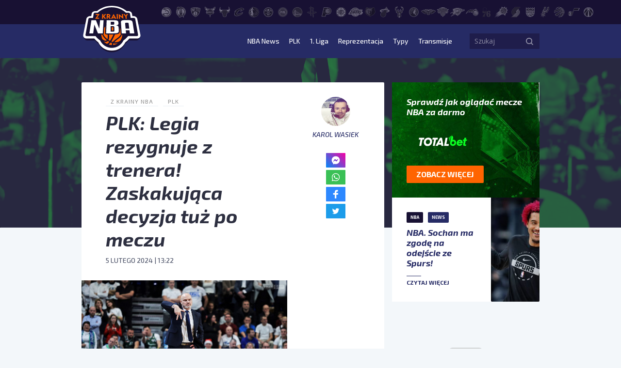

--- FILE ---
content_type: text/html; charset=UTF-8
request_url: https://zkrainynba.com/plk-legia-rezygnuje-z-trenera-zaskakujaca-decyzja-tuz-po-meczu/
body_size: 16304
content:
<!doctype html>
<html lang="pl-PL">
<head>
    <meta charset="UTF-8">
    <title>PLK: Legia rezygnuje z trenera! Zaskakująca decyzja tuż po meczu - Z Krainy NBA</title>
    <meta name="viewport" content="width=device-width, initial-scale=1">
    <meta http-equiv="X-UA-Compatible" content="IE=edge">

    <!-- Google Tag Manager -->
    <script>(function(w,d,s,l,i){w[l]=w[l]||[];w[l].push({'gtm.start':
                new Date().getTime(),event:'gtm.js'});var f=d.getElementsByTagName(s)[0],
            j=d.createElement(s),dl=l!='dataLayer'?'&l='+l:'';j.async=true;j.src=
            'https://www.googletagmanager.com/gtm.js?id='+i+dl;f.parentNode.insertBefore(j,f);
        })(window,document,'script','dataLayer','GTM-M4L83WT');</script>
    <!-- End Google Tag Manager -->

    <script async src="//get.optad360.io/sf/0e47f168-67b1-41b7-944d-43dcd0e3a11e/plugin.min.js"></script>

    <meta name='robots' content='index, follow, max-image-preview:large, max-snippet:-1, max-video-preview:-1' />

	<!-- This site is optimized with the Yoast SEO plugin v23.5 - https://yoast.com/wordpress/plugins/seo/ -->
	<title>PLK: Legia rezygnuje z trenera! Zaskakująca decyzja tuż po meczu - Z Krainy NBA</title>
	<link rel="canonical" href="https://zkrainynba.com/plk-legia-rezygnuje-z-trenera-zaskakujaca-decyzja-tuz-po-meczu/" />
	<meta property="og:locale" content="pl_PL" />
	<meta property="og:type" content="article" />
	<meta property="og:title" content="PLK: Legia rezygnuje z trenera! Zaskakująca decyzja tuż po meczu - Z Krainy NBA" />
	<meta property="og:description" content="Trener Wojciech Kamiński po prawie czterech latach pracy żegna się z Legią Warszawa. Klub zrezygnował z jego usług&#8230; kilkadziesiąt minut po zakończeniu przegranego spotkania z Arged BM Stalą Ostrów Wielkopolski (88:96) w ramach 20. kolejki ORLEN Basket Ligi. Jego obowiązki przejmie dotychczasowy asystent, Marek Popiołek. Co dalej z Legią? Odtwórzmy wydarzenia, które miały miejsce na [&hellip;]" />
	<meta property="og:url" content="https://zkrainynba.com/plk-legia-rezygnuje-z-trenera-zaskakujaca-decyzja-tuz-po-meczu/" />
	<meta property="og:site_name" content="Z Krainy NBA" />
	<meta property="article:published_time" content="2024-02-05T12:22:56+00:00" />
	<meta property="og:image" content="https://zkrainynba.com/wp-content/uploads/2024/02/118209.jpg" />
	<meta property="og:image:width" content="1500" />
	<meta property="og:image:height" content="1000" />
	<meta property="og:image:type" content="image/jpeg" />
	<meta name="author" content="Karol Wasiek" />
	<meta name="twitter:card" content="summary_large_image" />
	<meta name="twitter:creator" content="@K_Wasiek" />
	<meta name="twitter:label1" content="Napisane przez" />
	<meta name="twitter:data1" content="Karol Wasiek" />
	<meta name="twitter:label2" content="Szacowany czas czytania" />
	<meta name="twitter:data2" content="3 minuty" />
	<script type="application/ld+json" class="yoast-schema-graph">{"@context":"https://schema.org","@graph":[{"@type":"NewsArticle","@id":"https://zkrainynba.com/plk-legia-rezygnuje-z-trenera-zaskakujaca-decyzja-tuz-po-meczu/#article","isPartOf":{"@id":"https://zkrainynba.com/plk-legia-rezygnuje-z-trenera-zaskakujaca-decyzja-tuz-po-meczu/"},"author":{"name":"Karol Wasiek","@id":"https://zkrainynba.com/#/schema/person/bdf508cf60c1a779298e468f8773d446"},"headline":"PLK: Legia rezygnuje z trenera! Zaskakująca decyzja tuż po meczu","datePublished":"2024-02-05T12:22:56+00:00","dateModified":"2024-02-05T12:22:56+00:00","mainEntityOfPage":{"@id":"https://zkrainynba.com/plk-legia-rezygnuje-z-trenera-zaskakujaca-decyzja-tuz-po-meczu/"},"wordCount":602,"commentCount":0,"publisher":{"@id":"https://zkrainynba.com/#organization"},"image":{"@id":"https://zkrainynba.com/plk-legia-rezygnuje-z-trenera-zaskakujaca-decyzja-tuz-po-meczu/#primaryimage"},"thumbnailUrl":"https://zkrainynba.com/wp-content/uploads/2024/02/118209.jpg","articleSection":["PLK"],"inLanguage":"pl-PL","potentialAction":[{"@type":"CommentAction","name":"Comment","target":["https://zkrainynba.com/plk-legia-rezygnuje-z-trenera-zaskakujaca-decyzja-tuz-po-meczu/#respond"]}],"copyrightYear":"2024","copyrightHolder":{"@id":"https://zkrainynba.com/#organization"}},{"@type":"WebPage","@id":"https://zkrainynba.com/plk-legia-rezygnuje-z-trenera-zaskakujaca-decyzja-tuz-po-meczu/","url":"https://zkrainynba.com/plk-legia-rezygnuje-z-trenera-zaskakujaca-decyzja-tuz-po-meczu/","name":"PLK: Legia rezygnuje z trenera! Zaskakująca decyzja tuż po meczu - Z Krainy NBA","isPartOf":{"@id":"https://zkrainynba.com/#website"},"primaryImageOfPage":{"@id":"https://zkrainynba.com/plk-legia-rezygnuje-z-trenera-zaskakujaca-decyzja-tuz-po-meczu/#primaryimage"},"image":{"@id":"https://zkrainynba.com/plk-legia-rezygnuje-z-trenera-zaskakujaca-decyzja-tuz-po-meczu/#primaryimage"},"thumbnailUrl":"https://zkrainynba.com/wp-content/uploads/2024/02/118209.jpg","datePublished":"2024-02-05T12:22:56+00:00","dateModified":"2024-02-05T12:22:56+00:00","breadcrumb":{"@id":"https://zkrainynba.com/plk-legia-rezygnuje-z-trenera-zaskakujaca-decyzja-tuz-po-meczu/#breadcrumb"},"inLanguage":"pl-PL","potentialAction":[{"@type":"ReadAction","target":["https://zkrainynba.com/plk-legia-rezygnuje-z-trenera-zaskakujaca-decyzja-tuz-po-meczu/"]}]},{"@type":"ImageObject","inLanguage":"pl-PL","@id":"https://zkrainynba.com/plk-legia-rezygnuje-z-trenera-zaskakujaca-decyzja-tuz-po-meczu/#primaryimage","url":"https://zkrainynba.com/wp-content/uploads/2024/02/118209.jpg","contentUrl":"https://zkrainynba.com/wp-content/uploads/2024/02/118209.jpg","width":1500,"height":1000},{"@type":"BreadcrumbList","@id":"https://zkrainynba.com/plk-legia-rezygnuje-z-trenera-zaskakujaca-decyzja-tuz-po-meczu/#breadcrumb","itemListElement":[{"@type":"ListItem","position":1,"name":"Strona główna","item":"https://zkrainynba.com/"},{"@type":"ListItem","position":2,"name":"Wszystkie wpisy","item":"https://zkrainynba.com/wszystkie-wpisy/"},{"@type":"ListItem","position":3,"name":"PLK","item":"https://zkrainynba.com/kategoria/plk/"},{"@type":"ListItem","position":4,"name":"PLK: Legia rezygnuje z trenera! Zaskakująca decyzja tuż po meczu"}]},{"@type":"WebSite","@id":"https://zkrainynba.com/#website","url":"https://zkrainynba.com/","name":"Z Krainy NBA","description":"NBA po polsku i na najwyższym poziomie. Felietony, newsy, wideo, podcast, oldschool, quizy - wszystko o NBA w jednym miejscu. Z miłości do gry.","publisher":{"@id":"https://zkrainynba.com/#organization"},"potentialAction":[{"@type":"SearchAction","target":{"@type":"EntryPoint","urlTemplate":"https://zkrainynba.com/?s={search_term_string}"},"query-input":{"@type":"PropertyValueSpecification","valueRequired":true,"valueName":"search_term_string"}}],"inLanguage":"pl-PL"},{"@type":"Organization","@id":"https://zkrainynba.com/#organization","name":"Z Krainy NBA","url":"https://zkrainynba.com/","logo":{"@type":"ImageObject","inLanguage":"pl-PL","@id":"https://zkrainynba.com/#/schema/logo/image/","url":"https://zkrainynba.com/wp-content/uploads/2020/11/cropped-favicon-nba.png","contentUrl":"https://zkrainynba.com/wp-content/uploads/2020/11/cropped-favicon-nba.png","width":512,"height":512,"caption":"Z Krainy NBA"},"image":{"@id":"https://zkrainynba.com/#/schema/logo/image/"}},{"@type":"Person","@id":"https://zkrainynba.com/#/schema/person/bdf508cf60c1a779298e468f8773d446","name":"Karol Wasiek","image":{"@type":"ImageObject","inLanguage":"pl-PL","@id":"https://zkrainynba.com/#/schema/person/image/","url":"https://secure.gravatar.com/avatar/3fbb9ffd2438f838a228b3dbe375cc8c?s=96&d=https%3A%2F%2Fzkrainynba.com%2Fwp-content%2Fthemes%2Fzkrainynba%2Fassets%2Fimg%2Favatar.jpg&r=g","contentUrl":"https://secure.gravatar.com/avatar/3fbb9ffd2438f838a228b3dbe375cc8c?s=96&d=https%3A%2F%2Fzkrainynba.com%2Fwp-content%2Fthemes%2Fzkrainynba%2Fassets%2Fimg%2Favatar.jpg&r=g","caption":"Karol Wasiek"},"description":"Jestem dziennikarzem sportowym od 15 lat. Pracowałem w WP SportoweFakty, gdzie byłem odpowiedzialny za tworzenie artykułów na temat koszykówki (PLK, kadra Polski i NBA). Zebrałem cenne doświadczenie. Z wieloma osobami udało się zbudować zdrowe relacje na lata, co mnie - jako dziennikarza - bardzo cieszy. W pracy kieruję się dwoma zasadami: szacunkiem i zrozumieniem. Byłem uczestnikiem kilku wielkich imprez na arenie międzynarodowej. Przez ponad dwa lata prowadziłem podcast „Skazani na Basket”, brałem też udział w audycji „Pick&amp;Roll” w Radiu Gdańsk. Sport to nie tylko praca, ale przede wszystkim pasja i styl życia.","sameAs":["https://x.com/K_Wasiek"],"url":"https://zkrainynba.com/author/karol-wasiek/"}]}</script>
	<!-- / Yoast SEO plugin. -->


<link rel="alternate" type="application/rss+xml" title="Z Krainy NBA &raquo; Kanał z wpisami" href="https://zkrainynba.com/feed/" />
<link rel="alternate" type="application/rss+xml" title="Z Krainy NBA &raquo; Kanał z komentarzami" href="https://zkrainynba.com/comments/feed/" />
<link rel="alternate" type="application/rss+xml" title="Z Krainy NBA &raquo; PLK: Legia rezygnuje z trenera! Zaskakująca decyzja tuż po meczu Kanał z komentarzami" href="https://zkrainynba.com/plk-legia-rezygnuje-z-trenera-zaskakujaca-decyzja-tuz-po-meczu/feed/" />
<script>
window._wpemojiSettings = {"baseUrl":"https:\/\/s.w.org\/images\/core\/emoji\/14.0.0\/72x72\/","ext":".png","svgUrl":"https:\/\/s.w.org\/images\/core\/emoji\/14.0.0\/svg\/","svgExt":".svg","source":{"concatemoji":"https:\/\/zkrainynba.com\/wp-includes\/js\/wp-emoji-release.min.js?ver=acc8a9c2c87476a1fa3e460fbb55a41a"}};
/*! This file is auto-generated */
!function(i,n){var o,s,e;function c(e){try{var t={supportTests:e,timestamp:(new Date).valueOf()};sessionStorage.setItem(o,JSON.stringify(t))}catch(e){}}function p(e,t,n){e.clearRect(0,0,e.canvas.width,e.canvas.height),e.fillText(t,0,0);var t=new Uint32Array(e.getImageData(0,0,e.canvas.width,e.canvas.height).data),r=(e.clearRect(0,0,e.canvas.width,e.canvas.height),e.fillText(n,0,0),new Uint32Array(e.getImageData(0,0,e.canvas.width,e.canvas.height).data));return t.every(function(e,t){return e===r[t]})}function u(e,t,n){switch(t){case"flag":return n(e,"\ud83c\udff3\ufe0f\u200d\u26a7\ufe0f","\ud83c\udff3\ufe0f\u200b\u26a7\ufe0f")?!1:!n(e,"\ud83c\uddfa\ud83c\uddf3","\ud83c\uddfa\u200b\ud83c\uddf3")&&!n(e,"\ud83c\udff4\udb40\udc67\udb40\udc62\udb40\udc65\udb40\udc6e\udb40\udc67\udb40\udc7f","\ud83c\udff4\u200b\udb40\udc67\u200b\udb40\udc62\u200b\udb40\udc65\u200b\udb40\udc6e\u200b\udb40\udc67\u200b\udb40\udc7f");case"emoji":return!n(e,"\ud83e\udef1\ud83c\udffb\u200d\ud83e\udef2\ud83c\udfff","\ud83e\udef1\ud83c\udffb\u200b\ud83e\udef2\ud83c\udfff")}return!1}function f(e,t,n){var r="undefined"!=typeof WorkerGlobalScope&&self instanceof WorkerGlobalScope?new OffscreenCanvas(300,150):i.createElement("canvas"),a=r.getContext("2d",{willReadFrequently:!0}),o=(a.textBaseline="top",a.font="600 32px Arial",{});return e.forEach(function(e){o[e]=t(a,e,n)}),o}function t(e){var t=i.createElement("script");t.src=e,t.defer=!0,i.head.appendChild(t)}"undefined"!=typeof Promise&&(o="wpEmojiSettingsSupports",s=["flag","emoji"],n.supports={everything:!0,everythingExceptFlag:!0},e=new Promise(function(e){i.addEventListener("DOMContentLoaded",e,{once:!0})}),new Promise(function(t){var n=function(){try{var e=JSON.parse(sessionStorage.getItem(o));if("object"==typeof e&&"number"==typeof e.timestamp&&(new Date).valueOf()<e.timestamp+604800&&"object"==typeof e.supportTests)return e.supportTests}catch(e){}return null}();if(!n){if("undefined"!=typeof Worker&&"undefined"!=typeof OffscreenCanvas&&"undefined"!=typeof URL&&URL.createObjectURL&&"undefined"!=typeof Blob)try{var e="postMessage("+f.toString()+"("+[JSON.stringify(s),u.toString(),p.toString()].join(",")+"));",r=new Blob([e],{type:"text/javascript"}),a=new Worker(URL.createObjectURL(r),{name:"wpTestEmojiSupports"});return void(a.onmessage=function(e){c(n=e.data),a.terminate(),t(n)})}catch(e){}c(n=f(s,u,p))}t(n)}).then(function(e){for(var t in e)n.supports[t]=e[t],n.supports.everything=n.supports.everything&&n.supports[t],"flag"!==t&&(n.supports.everythingExceptFlag=n.supports.everythingExceptFlag&&n.supports[t]);n.supports.everythingExceptFlag=n.supports.everythingExceptFlag&&!n.supports.flag,n.DOMReady=!1,n.readyCallback=function(){n.DOMReady=!0}}).then(function(){return e}).then(function(){var e;n.supports.everything||(n.readyCallback(),(e=n.source||{}).concatemoji?t(e.concatemoji):e.wpemoji&&e.twemoji&&(t(e.twemoji),t(e.wpemoji)))}))}((window,document),window._wpemojiSettings);
</script>
<style id='wp-emoji-styles-inline-css'>

	img.wp-smiley, img.emoji {
		display: inline !important;
		border: none !important;
		box-shadow: none !important;
		height: 1em !important;
		width: 1em !important;
		margin: 0 0.07em !important;
		vertical-align: -0.1em !important;
		background: none !important;
		padding: 0 !important;
	}
</style>
<link rel='stylesheet' id='wp-block-library-css' href='https://zkrainynba.com/wp-includes/css/dist/block-library/style.min.css?ver=acc8a9c2c87476a1fa3e460fbb55a41a' media='all' />
<style id='classic-theme-styles-inline-css'>
/*! This file is auto-generated */
.wp-block-button__link{color:#fff;background-color:#32373c;border-radius:9999px;box-shadow:none;text-decoration:none;padding:calc(.667em + 2px) calc(1.333em + 2px);font-size:1.125em}.wp-block-file__button{background:#32373c;color:#fff;text-decoration:none}
</style>
<style id='global-styles-inline-css'>
body{--wp--preset--color--black: #000000;--wp--preset--color--cyan-bluish-gray: #abb8c3;--wp--preset--color--white: #ffffff;--wp--preset--color--pale-pink: #f78da7;--wp--preset--color--vivid-red: #cf2e2e;--wp--preset--color--luminous-vivid-orange: #ff6900;--wp--preset--color--luminous-vivid-amber: #fcb900;--wp--preset--color--light-green-cyan: #7bdcb5;--wp--preset--color--vivid-green-cyan: #00d084;--wp--preset--color--pale-cyan-blue: #8ed1fc;--wp--preset--color--vivid-cyan-blue: #0693e3;--wp--preset--color--vivid-purple: #9b51e0;--wp--preset--gradient--vivid-cyan-blue-to-vivid-purple: linear-gradient(135deg,rgba(6,147,227,1) 0%,rgb(155,81,224) 100%);--wp--preset--gradient--light-green-cyan-to-vivid-green-cyan: linear-gradient(135deg,rgb(122,220,180) 0%,rgb(0,208,130) 100%);--wp--preset--gradient--luminous-vivid-amber-to-luminous-vivid-orange: linear-gradient(135deg,rgba(252,185,0,1) 0%,rgba(255,105,0,1) 100%);--wp--preset--gradient--luminous-vivid-orange-to-vivid-red: linear-gradient(135deg,rgba(255,105,0,1) 0%,rgb(207,46,46) 100%);--wp--preset--gradient--very-light-gray-to-cyan-bluish-gray: linear-gradient(135deg,rgb(238,238,238) 0%,rgb(169,184,195) 100%);--wp--preset--gradient--cool-to-warm-spectrum: linear-gradient(135deg,rgb(74,234,220) 0%,rgb(151,120,209) 20%,rgb(207,42,186) 40%,rgb(238,44,130) 60%,rgb(251,105,98) 80%,rgb(254,248,76) 100%);--wp--preset--gradient--blush-light-purple: linear-gradient(135deg,rgb(255,206,236) 0%,rgb(152,150,240) 100%);--wp--preset--gradient--blush-bordeaux: linear-gradient(135deg,rgb(254,205,165) 0%,rgb(254,45,45) 50%,rgb(107,0,62) 100%);--wp--preset--gradient--luminous-dusk: linear-gradient(135deg,rgb(255,203,112) 0%,rgb(199,81,192) 50%,rgb(65,88,208) 100%);--wp--preset--gradient--pale-ocean: linear-gradient(135deg,rgb(255,245,203) 0%,rgb(182,227,212) 50%,rgb(51,167,181) 100%);--wp--preset--gradient--electric-grass: linear-gradient(135deg,rgb(202,248,128) 0%,rgb(113,206,126) 100%);--wp--preset--gradient--midnight: linear-gradient(135deg,rgb(2,3,129) 0%,rgb(40,116,252) 100%);--wp--preset--font-size--small: 13px;--wp--preset--font-size--medium: 20px;--wp--preset--font-size--large: 36px;--wp--preset--font-size--x-large: 42px;--wp--preset--spacing--20: 0.44rem;--wp--preset--spacing--30: 0.67rem;--wp--preset--spacing--40: 1rem;--wp--preset--spacing--50: 1.5rem;--wp--preset--spacing--60: 2.25rem;--wp--preset--spacing--70: 3.38rem;--wp--preset--spacing--80: 5.06rem;--wp--preset--shadow--natural: 6px 6px 9px rgba(0, 0, 0, 0.2);--wp--preset--shadow--deep: 12px 12px 50px rgba(0, 0, 0, 0.4);--wp--preset--shadow--sharp: 6px 6px 0px rgba(0, 0, 0, 0.2);--wp--preset--shadow--outlined: 6px 6px 0px -3px rgba(255, 255, 255, 1), 6px 6px rgba(0, 0, 0, 1);--wp--preset--shadow--crisp: 6px 6px 0px rgba(0, 0, 0, 1);}:where(.is-layout-flex){gap: 0.5em;}:where(.is-layout-grid){gap: 0.5em;}body .is-layout-flow > .alignleft{float: left;margin-inline-start: 0;margin-inline-end: 2em;}body .is-layout-flow > .alignright{float: right;margin-inline-start: 2em;margin-inline-end: 0;}body .is-layout-flow > .aligncenter{margin-left: auto !important;margin-right: auto !important;}body .is-layout-constrained > .alignleft{float: left;margin-inline-start: 0;margin-inline-end: 2em;}body .is-layout-constrained > .alignright{float: right;margin-inline-start: 2em;margin-inline-end: 0;}body .is-layout-constrained > .aligncenter{margin-left: auto !important;margin-right: auto !important;}body .is-layout-constrained > :where(:not(.alignleft):not(.alignright):not(.alignfull)){max-width: var(--wp--style--global--content-size);margin-left: auto !important;margin-right: auto !important;}body .is-layout-constrained > .alignwide{max-width: var(--wp--style--global--wide-size);}body .is-layout-flex{display: flex;}body .is-layout-flex{flex-wrap: wrap;align-items: center;}body .is-layout-flex > *{margin: 0;}body .is-layout-grid{display: grid;}body .is-layout-grid > *{margin: 0;}:where(.wp-block-columns.is-layout-flex){gap: 2em;}:where(.wp-block-columns.is-layout-grid){gap: 2em;}:where(.wp-block-post-template.is-layout-flex){gap: 1.25em;}:where(.wp-block-post-template.is-layout-grid){gap: 1.25em;}.has-black-color{color: var(--wp--preset--color--black) !important;}.has-cyan-bluish-gray-color{color: var(--wp--preset--color--cyan-bluish-gray) !important;}.has-white-color{color: var(--wp--preset--color--white) !important;}.has-pale-pink-color{color: var(--wp--preset--color--pale-pink) !important;}.has-vivid-red-color{color: var(--wp--preset--color--vivid-red) !important;}.has-luminous-vivid-orange-color{color: var(--wp--preset--color--luminous-vivid-orange) !important;}.has-luminous-vivid-amber-color{color: var(--wp--preset--color--luminous-vivid-amber) !important;}.has-light-green-cyan-color{color: var(--wp--preset--color--light-green-cyan) !important;}.has-vivid-green-cyan-color{color: var(--wp--preset--color--vivid-green-cyan) !important;}.has-pale-cyan-blue-color{color: var(--wp--preset--color--pale-cyan-blue) !important;}.has-vivid-cyan-blue-color{color: var(--wp--preset--color--vivid-cyan-blue) !important;}.has-vivid-purple-color{color: var(--wp--preset--color--vivid-purple) !important;}.has-black-background-color{background-color: var(--wp--preset--color--black) !important;}.has-cyan-bluish-gray-background-color{background-color: var(--wp--preset--color--cyan-bluish-gray) !important;}.has-white-background-color{background-color: var(--wp--preset--color--white) !important;}.has-pale-pink-background-color{background-color: var(--wp--preset--color--pale-pink) !important;}.has-vivid-red-background-color{background-color: var(--wp--preset--color--vivid-red) !important;}.has-luminous-vivid-orange-background-color{background-color: var(--wp--preset--color--luminous-vivid-orange) !important;}.has-luminous-vivid-amber-background-color{background-color: var(--wp--preset--color--luminous-vivid-amber) !important;}.has-light-green-cyan-background-color{background-color: var(--wp--preset--color--light-green-cyan) !important;}.has-vivid-green-cyan-background-color{background-color: var(--wp--preset--color--vivid-green-cyan) !important;}.has-pale-cyan-blue-background-color{background-color: var(--wp--preset--color--pale-cyan-blue) !important;}.has-vivid-cyan-blue-background-color{background-color: var(--wp--preset--color--vivid-cyan-blue) !important;}.has-vivid-purple-background-color{background-color: var(--wp--preset--color--vivid-purple) !important;}.has-black-border-color{border-color: var(--wp--preset--color--black) !important;}.has-cyan-bluish-gray-border-color{border-color: var(--wp--preset--color--cyan-bluish-gray) !important;}.has-white-border-color{border-color: var(--wp--preset--color--white) !important;}.has-pale-pink-border-color{border-color: var(--wp--preset--color--pale-pink) !important;}.has-vivid-red-border-color{border-color: var(--wp--preset--color--vivid-red) !important;}.has-luminous-vivid-orange-border-color{border-color: var(--wp--preset--color--luminous-vivid-orange) !important;}.has-luminous-vivid-amber-border-color{border-color: var(--wp--preset--color--luminous-vivid-amber) !important;}.has-light-green-cyan-border-color{border-color: var(--wp--preset--color--light-green-cyan) !important;}.has-vivid-green-cyan-border-color{border-color: var(--wp--preset--color--vivid-green-cyan) !important;}.has-pale-cyan-blue-border-color{border-color: var(--wp--preset--color--pale-cyan-blue) !important;}.has-vivid-cyan-blue-border-color{border-color: var(--wp--preset--color--vivid-cyan-blue) !important;}.has-vivid-purple-border-color{border-color: var(--wp--preset--color--vivid-purple) !important;}.has-vivid-cyan-blue-to-vivid-purple-gradient-background{background: var(--wp--preset--gradient--vivid-cyan-blue-to-vivid-purple) !important;}.has-light-green-cyan-to-vivid-green-cyan-gradient-background{background: var(--wp--preset--gradient--light-green-cyan-to-vivid-green-cyan) !important;}.has-luminous-vivid-amber-to-luminous-vivid-orange-gradient-background{background: var(--wp--preset--gradient--luminous-vivid-amber-to-luminous-vivid-orange) !important;}.has-luminous-vivid-orange-to-vivid-red-gradient-background{background: var(--wp--preset--gradient--luminous-vivid-orange-to-vivid-red) !important;}.has-very-light-gray-to-cyan-bluish-gray-gradient-background{background: var(--wp--preset--gradient--very-light-gray-to-cyan-bluish-gray) !important;}.has-cool-to-warm-spectrum-gradient-background{background: var(--wp--preset--gradient--cool-to-warm-spectrum) !important;}.has-blush-light-purple-gradient-background{background: var(--wp--preset--gradient--blush-light-purple) !important;}.has-blush-bordeaux-gradient-background{background: var(--wp--preset--gradient--blush-bordeaux) !important;}.has-luminous-dusk-gradient-background{background: var(--wp--preset--gradient--luminous-dusk) !important;}.has-pale-ocean-gradient-background{background: var(--wp--preset--gradient--pale-ocean) !important;}.has-electric-grass-gradient-background{background: var(--wp--preset--gradient--electric-grass) !important;}.has-midnight-gradient-background{background: var(--wp--preset--gradient--midnight) !important;}.has-small-font-size{font-size: var(--wp--preset--font-size--small) !important;}.has-medium-font-size{font-size: var(--wp--preset--font-size--medium) !important;}.has-large-font-size{font-size: var(--wp--preset--font-size--large) !important;}.has-x-large-font-size{font-size: var(--wp--preset--font-size--x-large) !important;}
.wp-block-navigation a:where(:not(.wp-element-button)){color: inherit;}
:where(.wp-block-post-template.is-layout-flex){gap: 1.25em;}:where(.wp-block-post-template.is-layout-grid){gap: 1.25em;}
:where(.wp-block-columns.is-layout-flex){gap: 2em;}:where(.wp-block-columns.is-layout-grid){gap: 2em;}
.wp-block-pullquote{font-size: 1.5em;line-height: 1.6;}
</style>
<link rel='stylesheet' id='zkrainynba-style-css' href='https://zkrainynba.com/wp-content/themes/zkrainynba/assets/css/main.min.css?ver=1730197572' media='all' />
<script src="https://zkrainynba.com/wp-content/themes/zkrainynba/assets/js/jquery.min.js?ver=acc8a9c2c87476a1fa3e460fbb55a41a" id="jquery-js"></script>
<script src="https://zkrainynba.com/wp-content/themes/zkrainynba/assets/js/events-ga4.min.js?ver=3.0.2" id="zkrainynba-events-ga4-js"></script>
<script src="https://zkrainynba.com/wp-content/themes/zkrainynba/assets/js/scripts.min.js?ver=3.0.2" id="zkrainynba-js-js"></script>
<script src="https://zkrainynba.com/wp-content/themes/zkrainynba/assets/js/faq.min.js?ver=1.0.0" id="faq-js"></script>
<script id="my_loadmore-js-extra">
var loadmore_params = {"ajaxurl":"https:\/\/zkrainynba.com\/wp-admin\/admin-ajax.php"};
</script>
<script src="https://zkrainynba.com/wp-content/themes/zkrainynba/assets/js/loadmore.min.js?ver=acc8a9c2c87476a1fa3e460fbb55a41a" id="my_loadmore-js"></script>
<link rel="https://api.w.org/" href="https://zkrainynba.com/wp-json/" /><link rel="alternate" type="application/json" href="https://zkrainynba.com/wp-json/wp/v2/posts/163543" /><link rel="EditURI" type="application/rsd+xml" title="RSD" href="https://zkrainynba.com/xmlrpc.php?rsd" />
<link rel="alternate" type="application/json+oembed" href="https://zkrainynba.com/wp-json/oembed/1.0/embed?url=https%3A%2F%2Fzkrainynba.com%2Fplk-legia-rezygnuje-z-trenera-zaskakujaca-decyzja-tuz-po-meczu%2F" />
<link rel="alternate" type="text/xml+oembed" href="https://zkrainynba.com/wp-json/oembed/1.0/embed?url=https%3A%2F%2Fzkrainynba.com%2Fplk-legia-rezygnuje-z-trenera-zaskakujaca-decyzja-tuz-po-meczu%2F&#038;format=xml" />
<link rel="pingback" href="https://zkrainynba.com/xmlrpc.php"><link rel="icon" href="https://zkrainynba.com/wp-content/uploads/2020/11/cropped-favicon-nba-32x32.png" sizes="32x32" />
<link rel="icon" href="https://zkrainynba.com/wp-content/uploads/2020/11/cropped-favicon-nba-192x192.png" sizes="192x192" />
<link rel="apple-touch-icon" href="https://zkrainynba.com/wp-content/uploads/2020/11/cropped-favicon-nba-180x180.png" />
<meta name="msapplication-TileImage" content="https://zkrainynba.com/wp-content/uploads/2020/11/cropped-favicon-nba-270x270.png" />
		<style id="wp-custom-css">
			
.player__header .info__stats {
	display:none;
}

.player__header .info  .heading:not(.font) {
	display:none;
}
		</style>
		</head>
<body data-rsssl=1 class="post-template post-template-template-article-with-img post-template-template-article-with-img-php single single-post postid-163543 single-format-standard no-sidebar">

<!-- Google Tag Manager (noscript) -->
<noscript><iframe src="https://www.googletagmanager.com/ns.html?id=GTM-M4L83WT"
                  height="0" width="0" style="display:none;visibility:hidden"></iframe></noscript>
<!-- End Google Tag Manager (noscript) -->

<header id="header" class="header">
    <div class="header__submenu">
        <div class="container">
            <div class="row">
                <div class="col-10 offset-2">
                    <ul class="header__teams"><li><a href="https://zkrainynba.com/druzyny/atlanta-hawks/" aria-label="Atlanta Hawks"><svg>
                    <use 
                          xlink:href="https://zkrainynba.com/wp-content/themes/zkrainynba/assets/img/icons/sprite.svg#ATL" 
                          href="https://zkrainynba.com/wp-content/themes/zkrainynba/assets/img/icons/sprite.svg#ATL">
                     </use>
                   </svg><div class="teams-badge">ATL</div></a></li><li><a href="https://zkrainynba.com/druzyny/boston-celtics/" aria-label="Boston Celtics"><svg>
                    <use 
                          xlink:href="https://zkrainynba.com/wp-content/themes/zkrainynba/assets/img/icons/sprite.svg#BOS" 
                          href="https://zkrainynba.com/wp-content/themes/zkrainynba/assets/img/icons/sprite.svg#BOS">
                     </use>
                   </svg><div class="teams-badge">BOS</div></a></li><li><a href="https://zkrainynba.com/druzyny/brooklyn-nets/" aria-label="Brooklyn Nets"><svg>
                    <use 
                          xlink:href="https://zkrainynba.com/wp-content/themes/zkrainynba/assets/img/icons/sprite.svg#BKN" 
                          href="https://zkrainynba.com/wp-content/themes/zkrainynba/assets/img/icons/sprite.svg#BKN">
                     </use>
                   </svg><div class="teams-badge">BKN</div></a></li><li><a href="https://zkrainynba.com/druzyny/charlotte-hornets/" aria-label="Charlotte Hornets"><svg>
                    <use 
                          xlink:href="https://zkrainynba.com/wp-content/themes/zkrainynba/assets/img/icons/sprite.svg#CHA" 
                          href="https://zkrainynba.com/wp-content/themes/zkrainynba/assets/img/icons/sprite.svg#CHA">
                     </use>
                   </svg><div class="teams-badge">CHA</div></a></li><li><a href="https://zkrainynba.com/druzyny/chicago-bulls/" aria-label="Chicago Bulls"><svg>
                    <use 
                          xlink:href="https://zkrainynba.com/wp-content/themes/zkrainynba/assets/img/icons/sprite.svg#CHI" 
                          href="https://zkrainynba.com/wp-content/themes/zkrainynba/assets/img/icons/sprite.svg#CHI">
                     </use>
                   </svg><div class="teams-badge">CHI</div></a></li><li><a href="https://zkrainynba.com/druzyny/cleveland-cavaliers/" aria-label="Cleveland Cavaliers"><svg>
                    <use 
                          xlink:href="https://zkrainynba.com/wp-content/themes/zkrainynba/assets/img/icons/sprite.svg#CLE" 
                          href="https://zkrainynba.com/wp-content/themes/zkrainynba/assets/img/icons/sprite.svg#CLE">
                     </use>
                   </svg><div class="teams-badge">CLE</div></a></li><li><a href="https://zkrainynba.com/druzyny/dallas-mavericks/" aria-label="Dallas Mavericks"><svg>
                    <use 
                          xlink:href="https://zkrainynba.com/wp-content/themes/zkrainynba/assets/img/icons/sprite.svg#DAL" 
                          href="https://zkrainynba.com/wp-content/themes/zkrainynba/assets/img/icons/sprite.svg#DAL">
                     </use>
                   </svg><div class="teams-badge">DAL</div></a></li><li><a href="https://zkrainynba.com/druzyny/denver-nuggets/" aria-label="Denver Nuggets"><svg>
                    <use 
                          xlink:href="https://zkrainynba.com/wp-content/themes/zkrainynba/assets/img/icons/sprite.svg#DEN" 
                          href="https://zkrainynba.com/wp-content/themes/zkrainynba/assets/img/icons/sprite.svg#DEN">
                     </use>
                   </svg><div class="teams-badge">DEN</div></a></li><li><a href="https://zkrainynba.com/druzyny/detroit-pistons/" aria-label="Detroit Pistons"><svg>
                    <use 
                          xlink:href="https://zkrainynba.com/wp-content/themes/zkrainynba/assets/img/icons/sprite.svg#DET" 
                          href="https://zkrainynba.com/wp-content/themes/zkrainynba/assets/img/icons/sprite.svg#DET">
                     </use>
                   </svg><div class="teams-badge">DET</div></a></li><li><a href="https://zkrainynba.com/druzyny/golden-state-warriors/" aria-label="Golden State Warriors"><svg>
                    <use 
                          xlink:href="https://zkrainynba.com/wp-content/themes/zkrainynba/assets/img/icons/sprite.svg#GSW" 
                          href="https://zkrainynba.com/wp-content/themes/zkrainynba/assets/img/icons/sprite.svg#GSW">
                     </use>
                   </svg><div class="teams-badge">GSW</div></a></li><li><a href="https://zkrainynba.com/druzyny/houston-rockets/" aria-label="Houston Rockets"><svg>
                    <use 
                          xlink:href="https://zkrainynba.com/wp-content/themes/zkrainynba/assets/img/icons/sprite.svg#HOU" 
                          href="https://zkrainynba.com/wp-content/themes/zkrainynba/assets/img/icons/sprite.svg#HOU">
                     </use>
                   </svg><div class="teams-badge">HOU</div></a></li><li><a href="https://zkrainynba.com/druzyny/indiana-pacers/" aria-label="Indiana Pacers"><svg>
                    <use 
                          xlink:href="https://zkrainynba.com/wp-content/themes/zkrainynba/assets/img/icons/sprite.svg#IND" 
                          href="https://zkrainynba.com/wp-content/themes/zkrainynba/assets/img/icons/sprite.svg#IND">
                     </use>
                   </svg><div class="teams-badge">IND</div></a></li><li><a href="https://zkrainynba.com/druzyny/los-angeles-clippers/" aria-label="LA Clippers"><svg>
                    <use 
                          xlink:href="https://zkrainynba.com/wp-content/themes/zkrainynba/assets/img/icons/sprite.svg#LAC" 
                          href="https://zkrainynba.com/wp-content/themes/zkrainynba/assets/img/icons/sprite.svg#LAC">
                     </use>
                   </svg><div class="teams-badge">LAC</div></a></li><li><a href="https://zkrainynba.com/druzyny/los-angeles-lakers/" aria-label="Los Angeles Lakers"><svg>
                    <use 
                          xlink:href="https://zkrainynba.com/wp-content/themes/zkrainynba/assets/img/icons/sprite.svg#LAL" 
                          href="https://zkrainynba.com/wp-content/themes/zkrainynba/assets/img/icons/sprite.svg#LAL">
                     </use>
                   </svg><div class="teams-badge">LAL</div></a></li><li><a href="https://zkrainynba.com/druzyny/memphis-grizzlies/" aria-label="Memphis Grizzlies"><svg>
                    <use 
                          xlink:href="https://zkrainynba.com/wp-content/themes/zkrainynba/assets/img/icons/sprite.svg#MEM" 
                          href="https://zkrainynba.com/wp-content/themes/zkrainynba/assets/img/icons/sprite.svg#MEM">
                     </use>
                   </svg><div class="teams-badge">MEM</div></a></li><li><a href="https://zkrainynba.com/druzyny/miami-heat/" aria-label="Miami Heat"><svg>
                    <use 
                          xlink:href="https://zkrainynba.com/wp-content/themes/zkrainynba/assets/img/icons/sprite.svg#MIA" 
                          href="https://zkrainynba.com/wp-content/themes/zkrainynba/assets/img/icons/sprite.svg#MIA">
                     </use>
                   </svg><div class="teams-badge">MIA</div></a></li><li><a href="https://zkrainynba.com/druzyny/milwaukee-bucks/" aria-label="Milwaukee Bucks"><svg>
                    <use 
                          xlink:href="https://zkrainynba.com/wp-content/themes/zkrainynba/assets/img/icons/sprite.svg#MIL" 
                          href="https://zkrainynba.com/wp-content/themes/zkrainynba/assets/img/icons/sprite.svg#MIL">
                     </use>
                   </svg><div class="teams-badge">MIL</div></a></li><li><a href="https://zkrainynba.com/druzyny/minnesota-timberwolves/" aria-label="Minnesota Timberwolves"><svg>
                    <use 
                          xlink:href="https://zkrainynba.com/wp-content/themes/zkrainynba/assets/img/icons/sprite.svg#MIN" 
                          href="https://zkrainynba.com/wp-content/themes/zkrainynba/assets/img/icons/sprite.svg#MIN">
                     </use>
                   </svg><div class="teams-badge">MIN</div></a></li><li><a href="https://zkrainynba.com/druzyny/new-orleans-pelicans/" aria-label="New Orleans Pelicans"><svg>
                    <use 
                          xlink:href="https://zkrainynba.com/wp-content/themes/zkrainynba/assets/img/icons/sprite.svg#NOP" 
                          href="https://zkrainynba.com/wp-content/themes/zkrainynba/assets/img/icons/sprite.svg#NOP">
                     </use>
                   </svg><div class="teams-badge">NOP</div></a></li><li><a href="https://zkrainynba.com/druzyny/new-york-knicks/" aria-label="New York Knicks"><svg>
                    <use 
                          xlink:href="https://zkrainynba.com/wp-content/themes/zkrainynba/assets/img/icons/sprite.svg#NYK" 
                          href="https://zkrainynba.com/wp-content/themes/zkrainynba/assets/img/icons/sprite.svg#NYK">
                     </use>
                   </svg><div class="teams-badge">NYK</div></a></li><li><a href="https://zkrainynba.com/druzyny/oklahoma-city-thunder/" aria-label="Oklahoma City Thunder"><svg>
                    <use 
                          xlink:href="https://zkrainynba.com/wp-content/themes/zkrainynba/assets/img/icons/sprite.svg#OKC" 
                          href="https://zkrainynba.com/wp-content/themes/zkrainynba/assets/img/icons/sprite.svg#OKC">
                     </use>
                   </svg><div class="teams-badge">OKC</div></a></li><li><a href="https://zkrainynba.com/druzyny/orlando-magic/" aria-label="Orlando Magic"><svg>
                    <use 
                          xlink:href="https://zkrainynba.com/wp-content/themes/zkrainynba/assets/img/icons/sprite.svg#ORL" 
                          href="https://zkrainynba.com/wp-content/themes/zkrainynba/assets/img/icons/sprite.svg#ORL">
                     </use>
                   </svg><div class="teams-badge">ORL</div></a></li><li><a href="https://zkrainynba.com/druzyny/philadelphia-76ers/" aria-label="Philadelphia 76ers"><svg>
                    <use 
                          xlink:href="https://zkrainynba.com/wp-content/themes/zkrainynba/assets/img/icons/sprite.svg#PHI" 
                          href="https://zkrainynba.com/wp-content/themes/zkrainynba/assets/img/icons/sprite.svg#PHI">
                     </use>
                   </svg><div class="teams-badge">PHI</div></a></li><li><a href="https://zkrainynba.com/druzyny/phoenix-suns/" aria-label="Phoenix Suns"><svg>
                    <use 
                          xlink:href="https://zkrainynba.com/wp-content/themes/zkrainynba/assets/img/icons/sprite.svg#PHX" 
                          href="https://zkrainynba.com/wp-content/themes/zkrainynba/assets/img/icons/sprite.svg#PHX">
                     </use>
                   </svg><div class="teams-badge">PHX</div></a></li><li><a href="https://zkrainynba.com/druzyny/portland-trail-blazers/" aria-label="Portland Trail Blazers"><svg>
                    <use 
                          xlink:href="https://zkrainynba.com/wp-content/themes/zkrainynba/assets/img/icons/sprite.svg#POR" 
                          href="https://zkrainynba.com/wp-content/themes/zkrainynba/assets/img/icons/sprite.svg#POR">
                     </use>
                   </svg><div class="teams-badge">POR</div></a></li><li><a href="https://zkrainynba.com/druzyny/sacramento-kings/" aria-label="Sacramento Kings"><svg>
                    <use 
                          xlink:href="https://zkrainynba.com/wp-content/themes/zkrainynba/assets/img/icons/sprite.svg#SAC" 
                          href="https://zkrainynba.com/wp-content/themes/zkrainynba/assets/img/icons/sprite.svg#SAC">
                     </use>
                   </svg><div class="teams-badge">SAC</div></a></li><li><a href="https://zkrainynba.com/druzyny/san-antonio-spurs/" aria-label="San Antonio Spurs"><svg>
                    <use 
                          xlink:href="https://zkrainynba.com/wp-content/themes/zkrainynba/assets/img/icons/sprite.svg#SAS" 
                          href="https://zkrainynba.com/wp-content/themes/zkrainynba/assets/img/icons/sprite.svg#SAS">
                     </use>
                   </svg><div class="teams-badge">SAS</div></a></li><li><a href="https://zkrainynba.com/druzyny/toronto-raptors/" aria-label="Toronto Raptors"><svg>
                    <use 
                          xlink:href="https://zkrainynba.com/wp-content/themes/zkrainynba/assets/img/icons/sprite.svg#TOR" 
                          href="https://zkrainynba.com/wp-content/themes/zkrainynba/assets/img/icons/sprite.svg#TOR">
                     </use>
                   </svg><div class="teams-badge">TOR</div></a></li><li><a href="https://zkrainynba.com/druzyny/utah-jazz/" aria-label="Utah Jazz"><svg>
                    <use 
                          xlink:href="https://zkrainynba.com/wp-content/themes/zkrainynba/assets/img/icons/sprite.svg#UTA" 
                          href="https://zkrainynba.com/wp-content/themes/zkrainynba/assets/img/icons/sprite.svg#UTA">
                     </use>
                   </svg><div class="teams-badge">UTA</div></a></li><li><a href="https://zkrainynba.com/druzyny/washington-wizards/" aria-label="Washington Wizards"><svg>
                    <use 
                          xlink:href="https://zkrainynba.com/wp-content/themes/zkrainynba/assets/img/icons/sprite.svg#WAS" 
                          href="https://zkrainynba.com/wp-content/themes/zkrainynba/assets/img/icons/sprite.svg#WAS">
                     </use>
                   </svg><div class="teams-badge">WAS</div></a></li></ul>                </div>
            </div>
        </div>
    </div>
    <div id="menu" class="container header__menu">
        <div class="row">
            <div class="col-8 col-lg-2">
                <a href="https://zkrainynba.com" class="header__logo">
                    <img src="https://zkrainynba.com/wp-content/themes/zkrainynba/assets/img/zkrainynba-logo.svg" alt="Z Krainy NBA">
                </a>
            </div>
            <div class="col-4 hide-desktop">
                <button class="hamburger hamburger--slider" type="button" aria-label="Menu">
                  <span class="hamburger-box">
                    <span class="hamburger-inner"></span>
                  </span>
                </button>
            </div>
            <div class="col-md-8">
                <nav class="nav">
                    <ul class="nav__menu font"><li id="menu-item-94797" class="menu-item-type-taxonomy menu-item-object-category menu-item-94797"><a href="https://zkrainynba.com/kategoria/news/">NBA News</a></li>
<li id="menu-item-163231" class="menu-item-type-taxonomy menu-item-object-category current-post-ancestor current-menu-parent current-post-parent menu-item-163231"><a href="https://zkrainynba.com/kategoria/plk/">PLK</a></li>
<li id="menu-item-176025" class="menu-item-type-taxonomy menu-item-object-category menu-item-176025"><a href="https://zkrainynba.com/kategoria/1-liga/">1. Liga</a></li>
<li id="menu-item-174523" class="menu-item-type-taxonomy menu-item-object-category menu-item-174523"><a href="https://zkrainynba.com/kategoria/reprezentacja/">Reprezentacja</a></li>
<li id="menu-item-110264" class="menu-item-110264"><a href="https://zkrainynba.com/typy-nba/">Typy</a></li>
<li id="menu-item-155488" class="menu-item-object-post menu-item-155488"><a href="https://zkrainynba.com/transmisje-nba-na-zywo-gdzie-ogladac-za-darmo/">Transmisje</a></li>
</ul>                </nav>
            </div>
            <div class="col-md-2 header__search">
                <form class="search" method="get" action="https://zkrainynba.com" role="search">
	<input class="search__input form" type="search" name="s" placeholder="Szukaj" value="">
	<button class="search__submit" type="submit" aria-label="Szukaj"><img src="https://zkrainynba.com/wp-content/themes/zkrainynba/assets/img/icons/icon-search.svg" alt="Szukaj"></button>
</form>            </div>
        </div>
    </div>
    <span class="header__overlay"></span>

</header>


    <div class="c-bookie-bar">
        <div class="c-bookie-bar__content">

            <p>Chcesz oglądać PLK, ale nie wiesz jak? 🥺<br />
Za darmo, na żywo w SUPERBET! 😁</p>

            <a href="https://superbet.pl/rejestracja?btag=a_3266b_43c_&affid=197&utm_source=197&bonus=ZKRAINYNBA"  rel="nofollow noopener noreferrer" target="_blank" class="c-bookie-bar__odd">

                
                    <div class="figure">
                        <img width="70" height="50" src="https://zkrainynba.com/wp-content/uploads/2021/11/superbet-logo-invers-2.svg" alt="superbet logo">
                    </div>

                
            </a>

            
                <a href="https://superbet.pl/rejestracja?btag=a_3266b_43c_&affid=197&utm_source=197&bonus=ZKRAINYNBA"  rel="nofollow noopener noreferrer" target="_blank" class="c-bookie-bar__cta">Sprawdź </a>

            
        </div>
        <p class="c-bookie-bar__legal">

            +18 tylko dla osób pełnoletnich, pamiętaj że hazard uzależnia, graj odpowiedzialnie.
        </p>
    </div>

    <div class="post__hero">
        <img width="1400" height="933" src="https://zkrainynba.com/wp-content/uploads/2024/02/118209-1400x933.jpg" class="attachment-extra-large size-extra-large wp-post-image" alt="PLK: Legia rezygnuje z trenera! Zaskakująca decyzja tuż po meczu" onerror="this.style.display = &#039;none&#039;" decoding="async" fetchpriority="high" srcset="https://zkrainynba.com/wp-content/uploads/2024/02/118209-1400x933.jpg 1400w, https://zkrainynba.com/wp-content/uploads/2024/02/118209-360x240.jpg 360w, https://zkrainynba.com/wp-content/uploads/2024/02/118209-1024x683.jpg 1024w, https://zkrainynba.com/wp-content/uploads/2024/02/118209-768x512.jpg 768w, https://zkrainynba.com/wp-content/uploads/2024/02/118209-700x467.jpg 700w, https://zkrainynba.com/wp-content/uploads/2024/02/118209.jpg 1500w" sizes="(max-width: 1400px) 100vw, 1400px" />        <div class="duotone">
            <div class="duotone__inner" style="background-color: #237522;"></div>
        </div>
    </div>
    <div class="container">
        <div class="row">
            <div class="col-lg-8">

                <main class="post__main post__main--article-image">

                    <ul class="breadcrumbs font"><li><a href="https://zkrainynba.com/">Z Krainy NBA</a></li><li><a href="https://zkrainynba.com/kategoria/plk/">PLK</a></li></ul>
                        <article id="post-163543" class="post-163543 post type-post status-publish format-standard has-post-thumbnail hentry category-plk">
                            <header class="post__header">
                                <h1 class="post__header__title">PLK: Legia rezygnuje z trenera! Zaskakująca decyzja tuż po meczu</h1>                                <div class="post__header__meta font">
                                    <div class="date"><time title="Dodano" datetime="2024-02-05T13:22:56+02:00">5 lutego 2024 | 13:22</time></div>
                                    <div class="post__header__meta__block">
                                        <a href="https://zkrainynba.com/author/karol-wasiek/" class="post-author">
                                            <figure>
                                                <img alt="Karol Wasiek" src="https://zkrainynba.com/wp-content/uploads/2023/09/38DD82D0-3836-4A1E-992F-6EDA41332512-300x360.jpeg" class="avatar avatar-96" height="96" width="96"/>                                                <figcaption>
                                                    <div class="name">Karol Wasiek</div>
                                                </figcaption>
                                            </figure>
                                        </a>
                                        <ul class="social-links list-unstyled">
                                            <li>
                                                <a href="fb-messenger://share/?link=https://zkrainynba.com/plk-legia-rezygnuje-z-trenera-zaskakujaca-decyzja-tuz-po-meczu/" class="messenger"><img src="https://zkrainynba.com/wp-content/themes/zkrainynba/assets/img/icons/icon-messenger--white.svg" alt=""></a>
                                            </li>
                                            <li>
                                                <a href="https://web.whatsapp.com/send?text=PLK: Legia rezygnuje z trenera! Zaskakująca decyzja tuż po meczu https://zkrainynba.com/plk-legia-rezygnuje-z-trenera-zaskakujaca-decyzja-tuz-po-meczu/" class="whatsapp"><img src="https://zkrainynba.com/wp-content/themes/zkrainynba/assets/img/icons/icon-whatsapp--white.svg" alt=""></a>
                                            </li>
                                            <li>
                                                <a href="https://www.facebook.com/sharer/sharer.php?u=https://zkrainynba.com/plk-legia-rezygnuje-z-trenera-zaskakujaca-decyzja-tuz-po-meczu/" class="facebook"><img src="https://zkrainynba.com/wp-content/themes/zkrainynba/assets/img/icons/icon-facebook--white.svg" alt=""></a>
                                            </li>
                                            <li>
                                                <a href="https://twitter.com/home?status=https://zkrainynba.com/plk-legia-rezygnuje-z-trenera-zaskakujaca-decyzja-tuz-po-meczu/" class="twitter"><img src="https://zkrainynba.com/wp-content/themes/zkrainynba/assets/img/icons/icon-twitter--white.svg" alt=""></a>
                                            </li>
                                        </ul>
                                    </div>
                                </div>

                            </header>
                            <figure class="post__featured-image post__featured-image--article-image"><img width="640" height="427" src="https://zkrainynba.com/wp-content/uploads/2024/02/118209-1024x683.jpg" class="attachment-large size-large wp-post-image" alt="PLK: Legia rezygnuje z trenera! Zaskakująca decyzja tuż po meczu" onerror="this.style.display = &#039;none&#039;" decoding="async" srcset="https://zkrainynba.com/wp-content/uploads/2024/02/118209-1024x683.jpg 1024w, https://zkrainynba.com/wp-content/uploads/2024/02/118209-360x240.jpg 360w, https://zkrainynba.com/wp-content/uploads/2024/02/118209-768x512.jpg 768w, https://zkrainynba.com/wp-content/uploads/2024/02/118209-700x467.jpg 700w, https://zkrainynba.com/wp-content/uploads/2024/02/118209-1400x933.jpg 1400w, https://zkrainynba.com/wp-content/uploads/2024/02/118209.jpg 1500w" sizes="(max-width: 640px) 100vw, 640px" />                                <figcaption>Wojciech Kamiński, foto: Andrzej Romański / PLK</figcaption>
                            </figure>
                            <section class="post__content">
                                
<p>Trener Wojciech Kamiński po prawie czterech latach pracy żegna się z Legią Warszawa. Klub zrezygnował z jego usług&#8230; kilkadziesiąt minut po zakończeniu przegranego spotkania z Arged BM Stalą Ostrów Wielkopolski (88:96) w ramach 20. kolejki ORLEN Basket Ligi. Jego obowiązki przejmie dotychczasowy asystent, Marek Popiołek. Co dalej z Legią?</p>



<p>Odtwórzmy wydarzenia, które miały miejsce na Bemowie w niedzielny wieczór. Najpierw Legia &#8211; w słabym stylu &#8211; przegrywa z Arged BM Stalą 88:96, notując dziewiątą porażkę w tym sezonie w ORLEN Basket Lidze. Następnie trener Wojciech Kamiński udaje się na konferencję prasową, podczas której mówi do dziennikarzy: &#8222;to było kolejne niemądre spotkanie w naszym wykonaniu. W trzeciej kwarcie daliśmy się rozpędzić gościom. I to zdarzyło się kolejny raz w tym sezonie&#8221;.</p>



<p>Wtedy jeszcze nie wiedział, że to jego ostatni mecz na ławce trenerskiej Legii Warszawa. O tym dowiedział podczas rozmowy (odbyła się kilkadziesiąt minut po zakończeniu spotkania) z prezesem, Jarosławem Jankowskim.<br><br>Decyzja zaskakująca? Moment zaskakujący? Chyba tak. Wydawało się bowiem, że trener Kamiński może stracić pracę po fatalnym meczu z Dzikami Warszawa (86:96 &#8211; 13 stycznia). Wtedy jednak z klubu wyleciał Amerykanin Shawn Pipes, którego kilka dni później zastąpił Loren Jackson. Trener Kamiński został, ale porażka ze Stalą &#8211; w słabym stylu &#8211; przelała czarę goryczy.</p>



<blockquote class="wp-block-quote">
<p>&#8211; To nie jest dobry moment na wywiady. Mogę jedynie zdradzić, że sama decyzja zapadła po meczu. Nie planowałem jej, ale nie była spontaniczna i podjęta pod wpływem emocji. Decyzja była podyktowana wynikami w meczach ORLEN Basket Ligi. Te były mocno niezadowalające, dużo poniżej oczekiwań &#8211; powiedział nam Jarosław Jankowski.</p>
</blockquote>



<p>Kamiński był zaskoczony decyzją o przedwczesnym rozstaniu. <strong>Nie spodziewał się jej. Wcześniej bowiem nie było żadnych przesłanek. Nie miał też postawionego ultimatum</strong>. Następnie tę informację przekazał zawodnikom w szatni, dziękując przy okazji za dotychczasową współpracę. Z naszych wieści wynika, że oni tym faktem też byli mocno zaskoczeni.</p>



<blockquote class="wp-block-quote">
<p>&#8222;Po dzisiejszym meczu ze Stalą Ostrów Wielkopolski, trener Legii Warszawa, Wojciech Kamiński został odsunięty od prowadzenia pierwszej drużyny. W najbliższych meczach zespół poprowadzi tymczasowo jego asystent, Marek Popiołek. Dziękujemy trenerowi Kamińskiemu za jego pracę i wkład w sukcesy Legii Warszawa&#8221; &#8211; tak brzmiał komunikat warszawskiego klubu.</p>
</blockquote>



<p><strong>Obowiązki pierwszego trenera przejął dotychczasowy asystent Kamińskiego, Marek Popiołek, który w przeszłości prowadził już ekipy z Radomia i Bydgoszczy na poziomie ORLEN Basket Ligi</strong>. Z naszych informacji wynika, że Legia ma rozegrać dwa spotkania pod jego batutą. To będzie arcyważny mecz ze Sportingiem Lizbona w ramach FIBA Europe Cup (zadecyduje, czy Legia zagra w kolejnej rundzie) i z Arką Gdynia. Na ten moment trener Popiołek nie jest rozważany jako potencjalny następca Kamińskiego.</p>



<p><strong>Kto w takim razie będzie nowym trenerem Legii? Ustaliśmy, że telefon Jarosława Jankowskiego jest rozgrzany do czerwoności</strong>. Agenci dzwonią i przedstawiają oferty różnych trenerów zagranicznych. Na ten moment nie ma jednak jeszcze stworzonej krótkiej listy z potencjalnymi kandydatami, z którymi zostaną podjęte konkretne rozmowy w tym tygodniu.</p>



<p>Wojciech Kamiński pracował w Legii Warszawa od 24 lutego 2020 roku. Z drużyną trzykrotnie docierał do fazy medalowej (wicemistrzostwo Polski w 2022 roku, dwa razy czwarte miejsce &#8211; 2021 i 2023). W sezonie 2021/2022 dotarł do ćwierćfinału FIBA Europe Cup.</p>

                            </section>

                            <footer class="post__footer">

                                
                                <div class="heading">Kategorie wpisu</div><ul class="post-categories">
	<li><a href="https://zkrainynba.com/kategoria/plk/" rel="category tag">PLK</a></li></ul>
                                <aside class="row post__prev-next"><div class="col-lg"><a href="https://zkrainynba.com/nba-news-embiid-przejdzie-operacje-czy-jest-nadzieja-na-powrot/" class="thumbnail thumbnail--small">
	<figure>
		<div class="thumbnail__image">
			<img width="2560" height="1706" src="https://zkrainynba.com/wp-content/uploads/2022/04/Joel_Embiid-scaled.jpg" class="attachment-small size-small wp-post-image" alt="PLK: Legia rezygnuje z trenera! Zaskakująca decyzja tuż po meczu" decoding="async" loading="lazy" srcset="https://zkrainynba.com/wp-content/uploads/2022/04/Joel_Embiid-scaled.jpg 2560w, https://zkrainynba.com/wp-content/uploads/2022/04/Joel_Embiid-360x240.jpg 360w, https://zkrainynba.com/wp-content/uploads/2022/04/Joel_Embiid-1024x683.jpg 1024w, https://zkrainynba.com/wp-content/uploads/2022/04/Joel_Embiid-768x512.jpg 768w, https://zkrainynba.com/wp-content/uploads/2022/04/Joel_Embiid-1536x1024.jpg 1536w, https://zkrainynba.com/wp-content/uploads/2022/04/Joel_Embiid-2048x1365.jpg 2048w, https://zkrainynba.com/wp-content/uploads/2022/04/Joel_Embiid-700x467.jpg 700w, https://zkrainynba.com/wp-content/uploads/2022/04/Joel_Embiid-1400x933.jpg 1400w" sizes="(max-width: 2560px) 100vw, 2560px" />			<div class="duotone"><div class="duotone__inner" style="background-color: #28f7ff;"></div></div>
		</div>


		<figcaption>
			<span class="label">Poprzedni wpis</span>			<span class="title">NBA News: Embiid przejdzie operację: Czy jest nadzieja na powrót?</span>
		</figcaption>
	</figure>
</a>
</div><div class="col-lg"><a href="https://zkrainynba.com/liga-typerow-nba-14-kolejka-i-styczen-wyniki/" class="thumbnail thumbnail--small">
	<figure>
		<div class="thumbnail__image">
			<img width="1200" height="630" src="https://zkrainynba.com/wp-content/uploads/2022/10/liga-typerow-og.jpg" class="attachment-small size-small wp-post-image" alt="PLK: Legia rezygnuje z trenera! Zaskakująca decyzja tuż po meczu" decoding="async" loading="lazy" srcset="https://zkrainynba.com/wp-content/uploads/2022/10/liga-typerow-og.jpg 1200w, https://zkrainynba.com/wp-content/uploads/2022/10/liga-typerow-og-360x189.jpg 360w, https://zkrainynba.com/wp-content/uploads/2022/10/liga-typerow-og-1024x538.jpg 1024w, https://zkrainynba.com/wp-content/uploads/2022/10/liga-typerow-og-768x403.jpg 768w, https://zkrainynba.com/wp-content/uploads/2022/10/liga-typerow-og-700x368.jpg 700w" sizes="(max-width: 1200px) 100vw, 1200px" />			<div class="duotone"><div class="duotone__inner" style="background-color: #81d742;"></div></div>
		</div>


		<figcaption>
			<span class="label">Następny wpis</span>			<span class="title">Liga Typerów NBA: #14 kolejka i STYCZEŃ WYNIKI</span>
		</figcaption>
	</figure>
</a>
</div></aside>
                            </footer>
                        </article>

                        
                </main><!-- #main -->
                <aside>
                                    </aside>
                <aside>

                    
<div id="comments" class="comments">

    <div class="comments__title">Komentarze: 0</div>

		<div id="respond" class="comment-respond">
		<h3 id="reply-title" class="comment-reply-title">Dodaj komentarz <small><a rel="nofollow" id="cancel-comment-reply-link" href="/plk-legia-rezygnuje-z-trenera-zaskakujaca-decyzja-tuz-po-meczu/#respond" style="display:none;">Anuluj pisanie odpowiedzi</a></small></h3><form action="https://zkrainynba.com/wp-comments-post.php" method="post" id="commentform" class="comment-form" novalidate><p class="comment-notes"><span id="email-notes">Twój adres e-mail nie zostanie opublikowany.</span> <span class="required-field-message">Wymagane pola są oznaczone <span class="required">*</span></span></p><p class="comment-form-comment"><label for="comment">Komentarz <span class="required">*</span></label> <textarea id="comment" name="comment" cols="45" rows="8" maxlength="65525" required></textarea></p><p class="comment-form-author"><label for="author">Nazwa <span class="required">*</span></label> <input id="author" name="author" type="text" value="" size="30" maxlength="245" autocomplete="name" required /></p>
<p class="comment-form-email"><label for="email">E-mail <span class="required">*</span></label> <input id="email" name="email" type="email" value="" size="30" maxlength="100" aria-describedby="email-notes" autocomplete="email" required /></p>
<p class="comment-form-cookies-consent"><input id="wp-comment-cookies-consent" name="wp-comment-cookies-consent" type="checkbox" value="yes" /> <label for="wp-comment-cookies-consent">Zapamiętaj moje dane w tej przeglądarce podczas pisania kolejnych komentarzy.</label></p>
<p class="form-submit"><input name="submit" type="submit" id="submit" class="submit" value="Opublikuj komentarz" /> <input type='hidden' name='comment_post_ID' value='163543' id='comment_post_ID' />
<input type='hidden' name='comment_parent' id='comment_parent' value='0' />
</p><p style="display: none;"><input type="hidden" id="akismet_comment_nonce" name="akismet_comment_nonce" value="4278e7c05d" /></p><p style="display: none !important;" class="akismet-fields-container" data-prefix="ak_"><label>&#916;<textarea name="ak_hp_textarea" cols="45" rows="8" maxlength="100"></textarea></label><input type="hidden" id="ak_js_1" name="ak_js" value="93"/><script>document.getElementById( "ak_js_1" ).setAttribute( "value", ( new Date() ).getTime() );</script></p></form>	</div><!-- #respond -->
	
</div><!-- #comments -->
                </aside>

            </div>
            <div class="col-lg-4">

                <aside id="sidebar" class="sidebar sidebar--article-image">
	<section id="block-6" class="widget_block">
    <a href="https://zkrainynba.com/transmisje-nba-na-zywo-gdzie-ogladac-za-darmo/" class="rotating-banner-sidebar">
        <figure>
            <div class="rotating-banner-sidebar__img">
                <img decoding="async" loading="lazy" src="https://zkrainynba.com/wp-content/uploads/2022/10/totalbet-sidebar.jpg" width="400" height="250" alt="">
            </div>
            <figcaption>
                <div class="title font">Sprawdź jak oglądać mecze NBA za darmo</div>
                <img decoding="async" class="logo" loading="lazy" src="https://zkrainynba.com/wp-content/uploads/2022/10/totalbet-logo-inverse.svg" width="180" height="60" alt="">
                <div data-ga-name="engagement" data-ga-type="show_more" data-ga-version="rotating_banner" class="show-more font">Zobacz więcej</div>
            </figcaption>
        </figure>
    </a>

</section>    <section>
		<a href="https://zkrainynba.com/nba-sochan-ma-zgode-na-odejscie-ze-spurs/" class="thumbnail thumbnail--default thumbnail--sidebar">
	<figure>
		<div class="thumbnail__image">
			<img width="360" height="261" src="https://zkrainynba.com/wp-content/uploads/2026/01/GettyImages-2257064803-360x261.jpg" class="attachment-medium size-medium wp-post-image" alt="NBA. Sochan ma zgodę na odejście ze Spurs!" decoding="async" loading="lazy" srcset="https://zkrainynba.com/wp-content/uploads/2026/01/GettyImages-2257064803-360x261.jpg 360w, https://zkrainynba.com/wp-content/uploads/2026/01/GettyImages-2257064803-768x556.jpg 768w, https://zkrainynba.com/wp-content/uploads/2026/01/GettyImages-2257064803-700x507.jpg 700w, https://zkrainynba.com/wp-content/uploads/2026/01/GettyImages-2257064803.jpg 1024w" sizes="(max-width: 360px) 100vw, 360px" />		</div>

		<figcaption>
			
<ul class="categories font"><li><span class="category">NBA</span></li><li><span class="category" style="background:#262b65;">News</span></li></ul>			<div class="title font">NBA. Sochan ma zgodę na odejście ze Spurs!</div>
            <span class="read-more font">Czytaj więcej</span>
		</figcaption>
	</figure>
</a>
<a href="https://zkrainynba.com/nba-sochan-odejdzie-ze-spurs-duzy-klub-zainteresowany-polakiem/" class="thumbnail thumbnail--default thumbnail--sidebar">
	<figure>
		<div class="thumbnail__image">
			<img width="360" height="240" src="https://zkrainynba.com/wp-content/uploads/2024/07/GettyImages-2159144669-360x240.jpg" class="attachment-medium size-medium wp-post-image" alt="NBA. Sochan odejdzie ze Spurs? Duży klub zainteresowany Polakiem!" decoding="async" loading="lazy" srcset="https://zkrainynba.com/wp-content/uploads/2024/07/GettyImages-2159144669-360x240.jpg 360w, https://zkrainynba.com/wp-content/uploads/2024/07/GettyImages-2159144669-1024x683.jpg 1024w, https://zkrainynba.com/wp-content/uploads/2024/07/GettyImages-2159144669-768x512.jpg 768w, https://zkrainynba.com/wp-content/uploads/2024/07/GettyImages-2159144669-1536x1024.jpg 1536w, https://zkrainynba.com/wp-content/uploads/2024/07/GettyImages-2159144669-2048x1365.jpg 2048w, https://zkrainynba.com/wp-content/uploads/2024/07/GettyImages-2159144669-700x467.jpg 700w, https://zkrainynba.com/wp-content/uploads/2024/07/GettyImages-2159144669-1400x933.jpg 1400w" sizes="(max-width: 360px) 100vw, 360px" />		</div>

		<figcaption>
			
<ul class="categories font"><li><span class="category">NBA</span></li><li><span class="category" style="background:#262b65;">News</span></li></ul>			<div class="title font">NBA. Sochan odejdzie ze Spurs? Duży klub zainteresowany Polakiem!</div>
            <span class="read-more font">Czytaj więcej</span>
		</figcaption>
	</figure>
</a>
<a href="https://zkrainynba.com/roman-janik-nie-zyje/" class="thumbnail thumbnail--default thumbnail--sidebar">
	<figure>
		<div class="thumbnail__image">
			<img width="360" height="217" src="https://zkrainynba.com/wp-content/uploads/2026/01/janiczek-360x217.jpeg" class="attachment-medium size-medium wp-post-image" alt="Roman Janik nie żyje" decoding="async" loading="lazy" srcset="https://zkrainynba.com/wp-content/uploads/2026/01/janiczek-360x217.jpeg 360w, https://zkrainynba.com/wp-content/uploads/2026/01/janiczek-1024x617.jpeg 1024w, https://zkrainynba.com/wp-content/uploads/2026/01/janiczek-768x463.jpeg 768w, https://zkrainynba.com/wp-content/uploads/2026/01/janiczek-1536x925.jpeg 1536w, https://zkrainynba.com/wp-content/uploads/2026/01/janiczek-700x422.jpeg 700w, https://zkrainynba.com/wp-content/uploads/2026/01/janiczek-1400x843.jpeg 1400w, https://zkrainynba.com/wp-content/uploads/2026/01/janiczek.jpeg 1680w" sizes="(max-width: 360px) 100vw, 360px" />		</div>

		<figcaption>
			
<ul class="categories font"><li><span class="category" style="background:#262b65;">1. Liga</span></li></ul>			<div class="title font">Roman Janik nie żyje</div>
            <span class="read-more font">Czytaj więcej</span>
		</figcaption>
	</figure>
</a>
<a href="https://zkrainynba.com/nba-jimmy-butler-konczy-sezon/" class="thumbnail thumbnail--default thumbnail--sidebar">
	<figure>
		<div class="thumbnail__image">
			<img width="360" height="243" src="https://zkrainynba.com/wp-content/uploads/2025/02/GettyImages-2201563899-360x243.jpg" class="attachment-medium size-medium wp-post-image" alt="NBA. Jimmy Butler kończy sezon!" decoding="async" loading="lazy" srcset="https://zkrainynba.com/wp-content/uploads/2025/02/GettyImages-2201563899-360x243.jpg 360w, https://zkrainynba.com/wp-content/uploads/2025/02/GettyImages-2201563899.jpg 594w" sizes="(max-width: 360px) 100vw, 360px" />		</div>

		<figcaption>
			
<ul class="categories font"><li><span class="category">NBA</span></li><li><span class="category" style="background:#262b65;">News</span></li></ul>			<div class="title font">NBA. Jimmy Butler kończy sezon!</div>
            <span class="read-more font">Czytaj więcej</span>
		</figcaption>
	</figure>
</a>
<a href="https://zkrainynba.com/nba-memphis-grizzlies-orlando-magic-wielki-rewanz-tym-razem-w-londynie/" class="thumbnail thumbnail--default thumbnail--sidebar">
	<figure>
		<div class="thumbnail__image">
			<img width="360" height="240" src="https://zkrainynba.com/wp-content/uploads/2024/12/GettyImages-2188632346-360x240.jpg" class="attachment-medium size-medium wp-post-image" alt="NBA. Memphis Grizzlies &#8211; Orlando Magic: wielki rewanż, tym razem w Londynie" decoding="async" loading="lazy" srcset="https://zkrainynba.com/wp-content/uploads/2024/12/GettyImages-2188632346-360x240.jpg 360w, https://zkrainynba.com/wp-content/uploads/2024/12/GettyImages-2188632346.jpg 594w" sizes="(max-width: 360px) 100vw, 360px" />		</div>

		<figcaption>
			
<ul class="categories font"><li><span class="category">NBA</span></li><li><span class="category" style="background:#262b65;">News</span></li></ul>			<div class="title font">NBA. Memphis Grizzlies &#8211; Orlando Magic: wielki rewanż, tym razem w Londynie</div>
            <span class="read-more font">Czytaj więcej</span>
		</figcaption>
	</figure>
</a>
    </section>

    <div class="spolecznoscinet" id="spolecznosci-10409" data-min-width="750"></div>

	<!--<section class="c-standings c-standings--small">-->
<!--    <h2 class="heading heading--orange">-->
<!--        --><!--    </h2>-->
<!--    <div class="c-standings__switch">-->
<!--        <button class="standings-switch active" data-conference="west">Zachód</button>-->
<!--        <button class="standings-switch" data-conference="east">Wschód</button>-->
<!--    </div>-->
<!---->
<!--    <table class="c-standings__table">-->
<!--        <thead>-->
<!--        <tr>-->
<!--            <th>#</th>-->
<!--            <th colspan="2">--><!--</th>-->
<!--            <th>W</th>-->
<!--            <th>L</th>-->
<!--        </tr>-->
<!--        </thead>-->
<!--        <tbody>-->
<!--        --><!--                    <tr class="standing---><!--">-->
<!--                        <td>--><!--.</td>-->
<!--                        <td>--><!--</td>-->
<!--                        <td>--><!--</td>-->
<!--                        <td>--><!--</td>-->
<!--                        <td>--><!--</td>-->
<!--                    </tr>-->
<!--                    --><!---->
<!--        </tbody>-->
<!--    </table>-->
<!--    <script>-->
<!--        $(document).ready(function () {-->
<!---->
<!--            $('.standings-switch').click(function () {-->
<!--                let conference = $(this).data("conference");-->
<!--                if (conference == 'east') {-->
<!--                    $('.standing-west').hide();-->
<!--                    $('.standing-east').show();-->
<!--                } else {-->
<!--                    $('.standing-east').hide();-->
<!--                    $('.standing-west').show();-->
<!--                }-->
<!--                $('.standings-switch').removeClass('active');-->
<!--                $(this).addClass('active');-->
<!--            });-->
<!--        });-->
<!--    </script>-->
<!--</section>-->

</aside>

            </div>
        </div>
    </div>




<nav class="nav-sticky">
    <ul class="container">
        <li>
            <a href="https://zkrainynba.com/transmisje-nba-na-zywo-gdzie-ogladac-za-darmo/" data-ga-name="engagement" data-ga-type="sticky_menu_mobiles" data-ga-info="broadcasts">
                <svg>
                    <use href="https://zkrainynba.com/wp-content/themes/zkrainynba/assets/img/menu-sprite.svg#ogladaj-nba"></use>
                </svg>
                OGLĄDAJ NBA</a>
        </li>
        <li>
            <a href="https://zkrainynba.com/typy/" data-ga-name="engagement" data-ga-type="sticky_menu_mobile" data-ga-info="picks">
                <svg>
                    <use href="https://zkrainynba.com/wp-content/themes/zkrainynba/assets/img/menu-sprite.svg#typy"></use>
                </svg>
                TYPY NBA</a>
        </li>
        <li class="logo">
            <a href="https://zkrainynba.com" data-ga-name="engagement" data-ga-type="sticky_menu_mobile" data-ga-info="homepage"><img src="https://zkrainynba.com/wp-content/themes/zkrainynba/assets/img/zkrainynba-logo.svg" alt="Z Krainy NBA"></a>
        </li>
        <li>
            <a href="https://zkrainynba.com/kategoria/plk/" data-ga-name="engagement" data-ga-type="sticky_menu_mobile" data-ga-info="plk">
                <svg>
                    <use href="https://zkrainynba.com/wp-content/themes/zkrainynba/assets/img/menu-sprite.svg#liga"></use>
                </svg>
                PLK</a>
        </li>
        <li>
            <button class="hamburger" type="button" aria-label="Menu" data-ga-name="engagement" data-ga-type="sticky_menu_mobile" data-ga-info="hamburger">
                <svg>
                    <use href="https://zkrainynba.com/wp-content/themes/zkrainynba/assets/img/menu-sprite.svg#menu"></use>
                </svg>
                MENU
            </button>
        </li>
    </ul>
</nav>
<footer class="footer font">
    <div class="container">
        <div class="row align-items-center">
            <div class="col-lg-3">
                <a href="https://zkrainynba.com" class="footer__icon footer__icon--logo">
                    <figure>
                        <img src="https://zkrainynba.com/wp-content/themes/zkrainynba/assets/img/zkrainynba-logo.svg" alt="Z Krainy NBA">
                        <figcaption>
                            <div class="title">Z Krainy NBA</div>
                            <div class="excerpt">Koszykówka naszym życiem</div>
                        </figcaption>
                    </figure>
                </a>
            </div>
            <div class="col-md-6 col-lg-3">
                <a href="mailto:team@zkrainynba.com" class="footer__icon">
                    <figure>
                        <img src="https://zkrainynba.com/wp-content/themes/zkrainynba/assets/img/icons/icon-shoe.svg" alt="">
                        <figcaption>
                            <div class="title">Dołącz do nas</div>
                            <div class="excerpt">team@zkrainynba.com</div>
                        </figcaption>
                    </figure>
                </a>
            </div>
            <div class="col-md-6 col-lg-3">
                <a href="mailto:kontakt@zkrainynba.com" class="footer__icon">
                    <figure>
                        <img src="https://zkrainynba.com/wp-content/themes/zkrainynba/assets/img/icons/icon-ball.svg" alt="">
                        <figcaption>
                            <div class="title">Kontakt</div>
                            <div class="excerpt">kontakt@zkrainynba.com</div>
                        </figcaption>
                    </figure>
                </a>
            </div>
            <div class="col-lg-3">
                <ul class="footer__social-icons list-unstyled">
                    <li>
                        <a href="https://www.facebook.com/ZkrainyNBA" rel="nofollow" target="_blank"><img src="https://zkrainynba.com/wp-content/themes/zkrainynba/assets/img/icons/icon-facebook--white.svg" alt=""></a>
                    </li>
                    <li>
                        <a href="https://www.youtube.com/user/ZkrainyNBAcom" rel="nofollow" target="_blank"><img src="https://zkrainynba.com/wp-content/themes/zkrainynba/assets/img/icons/icon-youtube--white.svg" alt=""></a>
                    </li>
                </ul>
            </div>
        </div>
        <hr class="footer__separator">
        <div class="row">
            <div class="col-lg-9 footer__info">
                <div>
                    Na terytorium Polski zakłady wzajemne mogą oferować jedynie te podmioty, które posiadają zezwolenie
                    na urządzanie zakładów wzajemnych.
                    Zakłady bukmacherskie nieodłącznie związane są z ryzykiem. Jeśli zauważyłeś u siebie objawy
                    uzależnienia skontaktuj się z serwisami oferującymi pomoc w wyjściu z nałogu hazardowego.                </div>
                <div>
                     Graj odpowiedzialnie.
                    Zawieranie zakładów na stronach internetowych spółek, które nie posiadają licencji Ministerstwa
                    Finansów na zawieranie zakładów wzajemnych jest zabroniona i grozi konsekwencjami prawnymi.                </div>
                <div>

                    
                    <div class="sponsors-logos">

                        
                                <img width="60" height="60" class="sponsor-logo" src="https://zkrainynba.com/wp-content/uploads/2021/11/superbet-logo-invers.svg" alt="superbet logo">

                            
                                <img width="60" height="60" class="sponsor-logo" src="https://zkrainynba.com/wp-content/uploads/2024/10/1_forbet-logo-zielone.svg" alt="">

                            
                                <img width="60" height="60" class="sponsor-logo" src="https://zkrainynba.com/wp-content/uploads/2024/10/fortuna-logo-tlo-1.svg" alt="">

                            
                                <img width="60" height="60" class="sponsor-logo" src="https://zkrainynba.com/wp-content/uploads/2021/05/sts-logo.svg" alt="sts logo">

                            
                                <img width="60" height="60" class="sponsor-logo" src="https://zkrainynba.com/wp-content/uploads/2023/08/lvbet-logo-inverse-1.svg" alt="">

                            
                                <img width="60" height="60" class="sponsor-logo" src="https://zkrainynba.com/wp-content/uploads/2022/03/betcris-logo-inverse.svg" alt="Betcris">

                            
                                <img width="60" height="60" class="sponsor-logo" src="https://zkrainynba.com/wp-content/uploads/2022/10/totalbet-logo-inverse.svg" alt="">

                                                </div>

                                    </div>
            </div>
            <div class="col-lg-3 footer__stop-icons">
                <img src="https://zkrainynba.com/wp-content/themes/zkrainynba/assets/img/icons/icon-stop.svg" alt="stop">
                <img src="https://zkrainynba.com/wp-content/themes/zkrainynba/assets/img/icons/icon-plus18.svg" alt="plus18">

            </div>
            <div class="col-lg footer__copyright">
                <span>Z Krainy NBA</span> 2026 All rights reserved            </div>
            <div class="col-lg">
                <ul class="footer__menu"><li id="menu-item-106218" class="menu-item-type-taxonomy menu-item-object-category menu-item-106218"><a href="https://zkrainynba.com/kategoria/retro/">Retro</a></li>
<li id="menu-item-106217" class="menu-item-type-taxonomy menu-item-object-category menu-item-106217"><a href="https://zkrainynba.com/kategoria/quizy/">Quizy</a></li>
<li id="menu-item-106215" class="menu-item-106215"><a href="https://zkrainynba.com/nasi-redaktorzy/">Nasi redaktorzy</a></li>
<li id="menu-item-106216" class="menu-item-106216"><a href="https://zkrainynba.com/kontakt/">Kontakt</a></li>
</ul>            </div>
        </div>
    </div>
</footer>

<style>
    .c-bookie-bar {
        background: linear-gradient(to right, #d00, #181133);
    }
</style>

<link rel='stylesheet' id='block-acf-block-rotating-banner-sidebar-css' href='https://zkrainynba.com/wp-content/themes/zkrainynba/assets/css/blocks/rotating-banner.min.css?ver=6.5.0.1' media='all' />
<script src="https://zkrainynba.com/wp-includes/js/comment-reply.min.js?ver=acc8a9c2c87476a1fa3e460fbb55a41a" id="comment-reply-js" async data-wp-strategy="async"></script>
<script id="nba-ajax-script-js-extra">
var nba_ajax_object = {"ajax_url":"https:\/\/zkrainynba.com\/wp-admin\/admin-ajax.php","ajax_nonce":"ae580a9a0c"};
</script>
<script src="https://zkrainynba.com/wp-content/themes/zkrainynba/assets/js/ajax.min.js?ver=acc8a9c2c87476a1fa3e460fbb55a41a" id="nba-ajax-script-js"></script>
<script defer src="https://zkrainynba.com/wp-content/plugins/akismet/_inc/akismet-frontend.js?ver=1762980099" id="akismet-frontend-js"></script>

<script type="text/javascript">
    var _qasp = _qasp || [];
    _qasp.push(['setPAID']);
</script>

</body>
</html>


--- FILE ---
content_type: text/html; charset=utf-8
request_url: https://www.google.com/recaptcha/api2/aframe
body_size: 265
content:
<!DOCTYPE HTML><html><head><meta http-equiv="content-type" content="text/html; charset=UTF-8"></head><body><script nonce="4bH7kw3ir5stdUiNNd3p1g">/** Anti-fraud and anti-abuse applications only. See google.com/recaptcha */ try{var clients={'sodar':'https://pagead2.googlesyndication.com/pagead/sodar?'};window.addEventListener("message",function(a){try{if(a.source===window.parent){var b=JSON.parse(a.data);var c=clients[b['id']];if(c){var d=document.createElement('img');d.src=c+b['params']+'&rc='+(localStorage.getItem("rc::a")?sessionStorage.getItem("rc::b"):"");window.document.body.appendChild(d);sessionStorage.setItem("rc::e",parseInt(sessionStorage.getItem("rc::e")||0)+1);localStorage.setItem("rc::h",'1769601288802');}}}catch(b){}});window.parent.postMessage("_grecaptcha_ready", "*");}catch(b){}</script></body></html>

--- FILE ---
content_type: image/svg+xml
request_url: https://zkrainynba.com/wp-content/themes/zkrainynba/assets/img/icons/icon-facebook--white.svg
body_size: 419
content:
<?xml version="1.0" encoding="utf-8"?>
<!-- Generator: Adobe Illustrator 24.3.0, SVG Export Plug-In . SVG Version: 6.00 Build 0)  -->
<svg version="1.1" id="Warstwa_1" xmlns="http://www.w3.org/2000/svg" xmlns:xlink="http://www.w3.org/1999/xlink" x="0px" y="0px"
	 viewBox="0 0 141.7 141.7" style="enable-background:new 0 0 141.7 141.7;" xml:space="preserve">
<style type="text/css">
	.st0{fill:#FFFFFF;}
</style>
<path id="f_1_" class="st0" d="M80.5,132.3V78.5h23l3.8-23H80.5V44c0-7.7,3.8-11.5,11.5-11.5h11.5v-23c-3.8,0-12.4,0-19.2,0
	C65.1,9.5,57.4,21,57.4,40.2v15.3h-23v23h23v53.7H80.5z"/>
</svg>


--- FILE ---
content_type: application/javascript; charset=utf-8
request_url: https://fundingchoicesmessages.google.com/f/AGSKWxXqTP_Ul0OYqk78KXK-3WV6ROI0utjaNQxSXQ4OR8f9O5lh6hPUIx6ZflpLLQ_AQwaSiaSG4luTxmIGKeqHS1sSfDzVwDONoi7xSsr1JTO1p5w_L5OLTm8vfu8uYXjfGg8NcNrt8TKq8_cH513CyaHAmpHXsKDifEl7dNAZD3yzldmyk3WHBWAnkg==/_/adv/bottomBanners./ad_250x250__ad_engine//ad/skyscrapper._logadslot&
body_size: -1285
content:
window['8cd4ff93-4b7a-42d2-aaaf-0fb3f835edec'] = true;